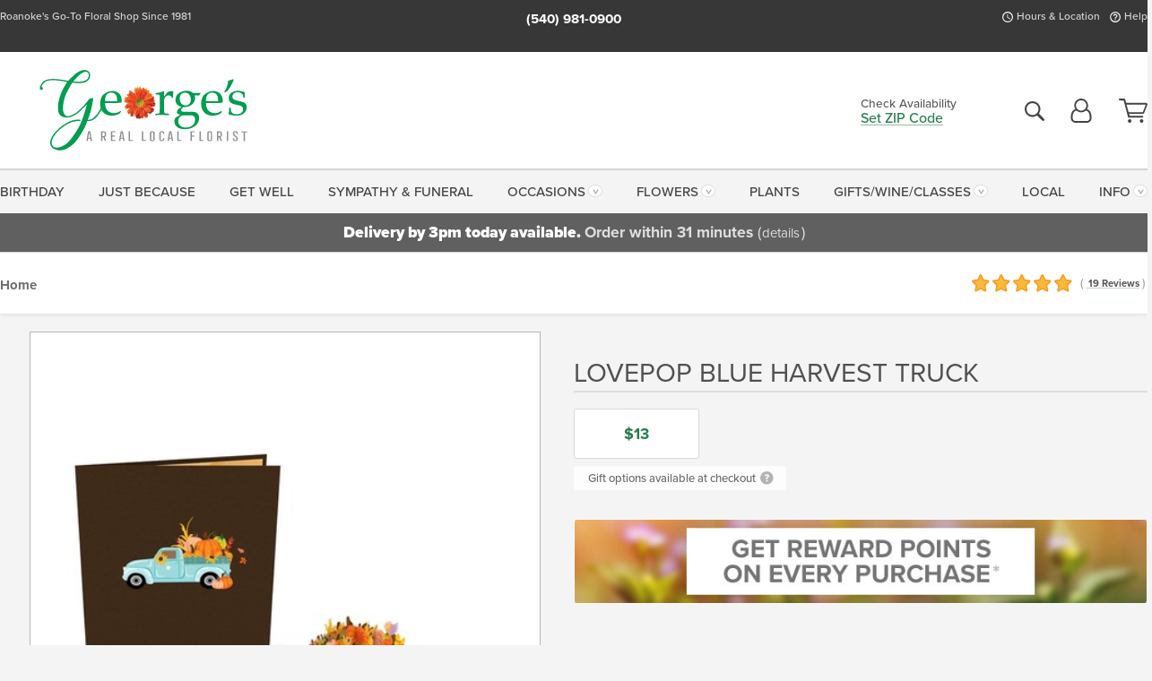

--- FILE ---
content_type: text/javascript; charset=utf-8
request_url: https://sites.yext.com/305554-reviews.js
body_size: 9884
content:
(function() {
  var data = {
    "css": '.yext-cf{zoom:1}.yext-cf:before,.yext-cf:after{content:"";display:table}.yext-cf:after{clear:both}#yext-widget-305554.yext-reset{line-height:1}#yext-widget-305554.yext-reset div,#yext-widget-305554.yext-reset h1,#yext-widget-305554.yext-reset h2,#yext-widget-305554.yext-reset h3,#yext-widget-305554.yext-reset h4,#yext-widget-305554.yext-reset h5,#yext-widget-305554.yext-reset h6,#yext-widget-305554.yext-reset ol,#yext-widget-305554.yext-reset ul,#yext-widget-305554.yext-reset li{margin:0;padding:0;border:0;font-size:100%;font:inherit;font-weight:normal;text-transform:none;vertical-align:baseline;text-align:left;text-indent:0;color:inherit}#yext-widget-305554.yext-reset ol,#yext-widget-305554.yext-reset ul,#yext-widget-305554.yext-reset li{list-style:none;list-style-type:none;background:none}#yext-widget-305554.yext-reset a,#yext-widget-305554.yext-reset span,#yext-widget-305554.yext-reset img,#yext-widget-305554.yext-reset p{display:inline;padding:0;margin:0;border:0;max-width:none;float:none}#yext-widget-305554.yext-reset table{border-collapse:collapse;border-spacing:0}#yext-widget-305554.yext-reset hr{height:0;border-width:1px}.yext-cf{zoom:1}.yext-cf:before,.yext-cf:after{content:"";display:table}.yext-cf:after{clear:both}.site-icon{background-image:url(https://www.yextstatic.com/cms/spark/1/site-icon-283.svg)}.site-icon.site-0{background-image:url(https://www.yextstatic.com/cms/spark/1/site-icon-0.svg)}.site-icon.site-1{background-image:url(https://www.yextstatic.com/cms/spark/1/site-icon-1.svg)}.site-icon.site-100{background-image:url(https://www.yextstatic.com/cms/spark/1/site-icon-100.svg)}.site-icon.site-101{background-image:url(https://www.yextstatic.com/cms/spark/1/site-icon-101.svg)}.site-icon.site-102{background-image:url(https://www.yextstatic.com/cms/spark/1/site-icon-102.svg)}.site-icon.site-103{background-image:url(https://www.yextstatic.com/cms/spark/1/site-icon-103.svg)}.site-icon.site-104{background-image:url(https://www.yextstatic.com/cms/spark/1/site-icon-104.svg)}.site-icon.site-106{background-image:url(https://www.yextstatic.com/cms/spark/1/site-icon-106.svg)}.site-icon.site-107{background-image:url(https://www.yextstatic.com/cms/spark/1/site-icon-107.svg)}.site-icon.site-11{background-image:url(https://www.yextstatic.com/cms/spark/1/site-icon-11.svg)}.site-icon.site-111{background-image:url(https://www.yextstatic.com/cms/spark/1/site-icon-111.svg)}.site-icon.site-113{background-image:url(https://www.yextstatic.com/cms/spark/1/site-icon-113.svg)}.site-icon.site-114{background-image:url(https://www.yextstatic.com/cms/spark/1/site-icon-114.svg)}.site-icon.site-115{background-image:url(https://www.yextstatic.com/cms/spark/1/site-icon-115.svg)}.site-icon.site-116{background-image:url(https://www.yextstatic.com/cms/spark/1/site-icon-116.svg)}.site-icon.site-117{background-image:url(https://www.yextstatic.com/cms/spark/1/site-icon-117.svg)}.site-icon.site-118{background-image:url(https://www.yextstatic.com/cms/spark/1/site-icon-118.svg)}.site-icon.site-119{background-image:url(https://www.yextstatic.com/cms/spark/1/site-icon-119.svg)}.site-icon.site-120{background-image:url(https://www.yextstatic.com/cms/spark/1/site-icon-120.svg)}.site-icon.site-122{background-image:url(https://www.yextstatic.com/cms/spark/1/site-icon-122.svg)}.site-icon.site-124{background-image:url(https://www.yextstatic.com/cms/spark/1/site-icon-124.svg)}.site-icon.site-125{background-image:url(https://www.yextstatic.com/cms/spark/1/site-icon-125.svg)}.site-icon.site-126{background-image:url(https://www.yextstatic.com/cms/spark/1/site-icon-126.svg)}.site-icon.site-127{background-image:url(https://www.yextstatic.com/cms/spark/1/site-icon-127.svg)}.site-icon.site-128{background-image:url(https://www.yextstatic.com/cms/spark/1/site-icon-128.svg)}.site-icon.site-129{background-image:url(https://www.yextstatic.com/cms/spark/1/site-icon-129.svg)}.site-icon.site-13{background-image:url(https://www.yextstatic.com/cms/spark/1/site-icon-13.svg)}.site-icon.site-132{background-image:url(https://www.yextstatic.com/cms/spark/1/site-icon-132.svg)}.site-icon.site-133{background-image:url(https://www.yextstatic.com/cms/spark/1/site-icon-133.svg)}.site-icon.site-134{background-image:url(https://www.yextstatic.com/cms/spark/1/site-icon-134.svg)}.site-icon.site-135{background-image:url(https://www.yextstatic.com/cms/spark/1/site-icon-135.svg)}.site-icon.site-136{background-image:url(https://www.yextstatic.com/cms/spark/1/site-icon-136.svg)}.site-icon.site-14{background-image:url(https://www.yextstatic.com/cms/spark/1/site-icon-14.svg)}.site-icon.site-15{background-image:url(https://www.yextstatic.com/cms/spark/1/site-icon-15.svg)}.site-icon.site-158{background-image:url(https://www.yextstatic.com/cms/spark/1/site-icon-158.svg)}.site-icon.site-159{background-image:url(https://www.yextstatic.com/cms/spark/1/site-icon-159.svg)}.site-icon.site-16{background-image:url(https://www.yextstatic.com/cms/spark/1/site-icon-16.svg)}.site-icon.site-160{background-image:url(https://www.yextstatic.com/cms/spark/1/site-icon-160.svg)}.site-icon.site-161{background-image:url(https://www.yextstatic.com/cms/spark/1/site-icon-161.svg)}.site-icon.site-162{background-image:url(https://www.yextstatic.com/cms/spark/1/site-icon-162.svg)}.site-icon.site-163{background-image:url(https://www.yextstatic.com/cms/spark/1/site-icon-163.svg)}.site-icon.site-165{background-image:url(https://www.yextstatic.com/cms/spark/1/site-icon-165.svg)}.site-icon.site-166{background-image:url(https://www.yextstatic.com/cms/spark/1/site-icon-166.svg)}.site-icon.site-167{background-image:url(https://www.yextstatic.com/cms/spark/1/site-icon-167.svg)}.site-icon.site-168{background-image:url(https://www.yextstatic.com/cms/spark/1/site-icon-168.svg)}.site-icon.site-169{background-image:url(https://www.yextstatic.com/cms/spark/1/site-icon-169.svg)}.site-icon.site-170{background-image:url(https://www.yextstatic.com/cms/spark/1/site-icon-170.svg)}.site-icon.site-171{background-image:url(https://www.yextstatic.com/cms/spark/1/site-icon-171.svg)}.site-icon.site-172{background-image:url(https://www.yextstatic.com/cms/spark/1/site-icon-172.svg)}.site-icon.site-173{background-image:url(https://www.yextstatic.com/cms/spark/1/site-icon-173.svg)}.site-icon.site-174{background-image:url(https://www.yextstatic.com/cms/spark/1/site-icon-174.svg)}.site-icon.site-175{background-image:url(https://www.yextstatic.com/cms/spark/1/site-icon-175.svg)}.site-icon.site-176{background-image:url(https://www.yextstatic.com/cms/spark/1/site-icon-176.svg)}.site-icon.site-177{background-image:url(https://www.yextstatic.com/cms/spark/1/site-icon-177.svg)}.site-icon.site-178{background-image:url(https://www.yextstatic.com/cms/spark/1/site-icon-178.svg)}.site-icon.site-179{background-image:url(https://www.yextstatic.com/cms/spark/1/site-icon-179.svg)}.site-icon.site-181{background-image:url(https://www.yextstatic.com/cms/spark/1/site-icon-181.svg)}.site-icon.site-182{background-image:url(https://www.yextstatic.com/cms/spark/1/site-icon-182.svg)}.site-icon.site-183{background-image:url(https://www.yextstatic.com/cms/spark/1/site-icon-183.svg)}.site-icon.site-184{background-image:url(https://www.yextstatic.com/cms/spark/1/site-icon-184.svg)}.site-icon.site-185{background-image:url(https://www.yextstatic.com/cms/spark/1/site-icon-185.svg)}.site-icon.site-186{background-image:url(https://www.yextstatic.com/cms/spark/1/site-icon-186.svg)}.site-icon.site-187{background-image:url(https://www.yextstatic.com/cms/spark/1/site-icon-187.svg)}.site-icon.site-19{background-image:url(https://www.yextstatic.com/cms/spark/1/site-icon-19.svg)}.site-icon.site-2{background-image:url(https://www.yextstatic.com/cms/spark/1/site-icon-2.svg)}.site-icon.site-20{background-image:url(https://www.yextstatic.com/cms/spark/1/site-icon-20.svg)}.site-icon.site-206{background-image:url(https://www.yextstatic.com/cms/spark/1/site-icon-206.svg)}.site-icon.site-207{background-image:url(https://www.yextstatic.com/cms/spark/1/site-icon-207.svg)}.site-icon.site-208{background-image:url(https://www.yextstatic.com/cms/spark/1/site-icon-208.svg)}.site-icon.site-209{background-image:url(https://www.yextstatic.com/cms/spark/1/site-icon-209.svg)}.site-icon.site-211{background-image:url(https://www.yextstatic.com/cms/spark/1/site-icon-211.svg)}.site-icon.site-212{background-image:url(https://www.yextstatic.com/cms/spark/1/site-icon-212.svg)}.site-icon.site-214{background-image:url(https://www.yextstatic.com/cms/spark/1/site-icon-214.svg)}.site-icon.site-215{background-image:url(https://www.yextstatic.com/cms/spark/1/site-icon-215.svg)}.site-icon.site-216{background-image:url(https://www.yextstatic.com/cms/spark/1/site-icon-216.svg)}.site-icon.site-217{background-image:url(https://www.yextstatic.com/cms/spark/1/site-icon-217.svg)}.site-icon.site-219{background-image:url(https://www.yextstatic.com/cms/spark/1/site-icon-219.svg)}.site-icon.site-220{background-image:url(https://www.yextstatic.com/cms/spark/1/site-icon-220.svg)}.site-icon.site-221{background-image:url(https://www.yextstatic.com/cms/spark/1/site-icon-221.svg)}.site-icon.site-222{background-image:url(https://www.yextstatic.com/cms/spark/1/site-icon-222.svg)}.site-icon.site-223{background-image:url(https://www.yextstatic.com/cms/spark/1/site-icon-223.svg)}.site-icon.site-225{background-image:url(https://www.yextstatic.com/cms/spark/1/site-icon-225.svg)}.site-icon.site-226{background-image:url(https://www.yextstatic.com/cms/spark/1/site-icon-226.svg)}.site-icon.site-228{background-image:url(https://www.yextstatic.com/cms/spark/1/site-icon-228.svg)}.site-icon.site-23{background-image:url(https://www.yextstatic.com/cms/spark/1/site-icon-23.svg)}.site-icon.site-232{background-image:url(https://www.yextstatic.com/cms/spark/1/site-icon-232.svg)}.site-icon.site-233{background-image:url(https://www.yextstatic.com/cms/spark/1/site-icon-233.svg)}.site-icon.site-235{background-image:url(https://www.yextstatic.com/cms/spark/1/site-icon-235.svg)}.site-icon.site-236{background-image:url(https://www.yextstatic.com/cms/spark/1/site-icon-236.svg)}.site-icon.site-237{background-image:url(https://www.yextstatic.com/cms/spark/1/site-icon-237.svg)}.site-icon.site-238{background-image:url(https://www.yextstatic.com/cms/spark/1/site-icon-238.svg)}.site-icon.site-24{background-image:url(https://www.yextstatic.com/cms/spark/1/site-icon-24.svg)}.site-icon.site-244{background-image:url(https://www.yextstatic.com/cms/spark/1/site-icon-244.svg)}.site-icon.site-245{background-image:url(https://www.yextstatic.com/cms/spark/1/site-icon-245.svg)}.site-icon.site-246{background-image:url(https://www.yextstatic.com/cms/spark/1/site-icon-246.svg)}.site-icon.site-247{background-image:url(https://www.yextstatic.com/cms/spark/1/site-icon-247.svg)}.site-icon.site-248{background-image:url(https://www.yextstatic.com/cms/spark/1/site-icon-248.svg)}.site-icon.site-249{background-image:url(https://www.yextstatic.com/cms/spark/1/site-icon-249.svg)}.site-icon.site-250{background-image:url(https://www.yextstatic.com/cms/spark/1/site-icon-250.svg)}.site-icon.site-251{background-image:url(https://www.yextstatic.com/cms/spark/1/site-icon-251.svg)}.site-icon.site-252{background-image:url(https://www.yextstatic.com/cms/spark/1/site-icon-252.svg)}.site-icon.site-253{background-image:url(https://www.yextstatic.com/cms/spark/1/site-icon-253.svg)}.site-icon.site-254{background-image:url(https://www.yextstatic.com/cms/spark/1/site-icon-254.svg)}.site-icon.site-255{background-image:url(https://www.yextstatic.com/cms/spark/1/site-icon-255.svg)}.site-icon.site-258{background-image:url(https://www.yextstatic.com/cms/spark/1/site-icon-258.svg)}.site-icon.site-259{background-image:url(https://www.yextstatic.com/cms/spark/1/site-icon-259.svg)}.site-icon.site-260{background-image:url(https://www.yextstatic.com/cms/spark/1/site-icon-260.svg)}.site-icon.site-261{background-image:url(https://www.yextstatic.com/cms/spark/1/site-icon-261.svg)}.site-icon.site-262{background-image:url(https://www.yextstatic.com/cms/spark/1/site-icon-262.svg)}.site-icon.site-263{background-image:url(https://www.yextstatic.com/cms/spark/1/site-icon-263.svg)}.site-icon.site-264{background-image:url(https://www.yextstatic.com/cms/spark/1/site-icon-264.svg)}.site-icon.site-265{background-image:url(https://www.yextstatic.com/cms/spark/1/site-icon-265.svg)}.site-icon.site-266{background-image:url(https://www.yextstatic.com/cms/spark/1/site-icon-266.svg)}.site-icon.site-267{background-image:url(https://www.yextstatic.com/cms/spark/1/site-icon-267.svg)}.site-icon.site-268{background-image:url(https://www.yextstatic.com/cms/spark/1/site-icon-268.svg)}.site-icon.site-27{background-image:url(https://www.yextstatic.com/cms/spark/1/site-icon-27.svg)}.site-icon.site-270{background-image:url(https://www.yextstatic.com/cms/spark/1/site-icon-270.svg)}.site-icon.site-271{background-image:url(https://www.yextstatic.com/cms/spark/1/site-icon-271.svg)}.site-icon.site-272{background-image:url(https://www.yextstatic.com/cms/spark/1/site-icon-272.svg)}.site-icon.site-274{background-image:url(https://www.yextstatic.com/cms/spark/1/site-icon-274.svg)}.site-icon.site-275{background-image:url(https://www.yextstatic.com/cms/spark/1/site-icon-275.svg)}.site-icon.site-276{background-image:url(https://www.yextstatic.com/cms/spark/1/site-icon-276.svg)}.site-icon.site-279{background-image:url(https://www.yextstatic.com/cms/spark/1/site-icon-279.svg)}.site-icon.site-28{background-image:url(https://www.yextstatic.com/cms/spark/1/site-icon-28.svg)}.site-icon.site-280{background-image:url(https://www.yextstatic.com/cms/spark/1/site-icon-280.svg)}.site-icon.site-281{background-image:url(https://www.yextstatic.com/cms/spark/1/site-icon-281.svg)}.site-icon.site-282{background-image:url(https://www.yextstatic.com/cms/spark/1/site-icon-282.svg)}.site-icon.site-283{background-image:url(https://www.yextstatic.com/cms/spark/1/site-icon-283.svg)}.site-icon.site-284{background-image:url(https://www.yextstatic.com/cms/spark/1/site-icon-284.svg)}.site-icon.site-285{background-image:url(https://www.yextstatic.com/cms/spark/1/site-icon-285.svg)}.site-icon.site-286{background-image:url(https://www.yextstatic.com/cms/spark/1/site-icon-286.svg)}.site-icon.site-287{background-image:url(https://www.yextstatic.com/cms/spark/1/site-icon-287.svg)}.site-icon.site-291{background-image:url(https://www.yextstatic.com/cms/spark/1/site-icon-291.svg)}.site-icon.site-292{background-image:url(https://www.yextstatic.com/cms/spark/1/site-icon-292.svg)}.site-icon.site-293{background-image:url(https://www.yextstatic.com/cms/spark/1/site-icon-293.svg)}.site-icon.site-294{background-image:url(https://www.yextstatic.com/cms/spark/1/site-icon-294.svg)}.site-icon.site-295{background-image:url(https://www.yextstatic.com/cms/spark/1/site-icon-295.svg)}.site-icon.site-297{background-image:url(https://www.yextstatic.com/cms/spark/1/site-icon-297.svg)}.site-icon.site-3{background-image:url(https://www.yextstatic.com/cms/spark/1/site-icon-3.svg)}.site-icon.site-30{background-image:url(https://www.yextstatic.com/cms/spark/1/site-icon-30.svg)}.site-icon.site-300{background-image:url(https://www.yextstatic.com/cms/spark/1/site-icon-300.svg)}.site-icon.site-301{background-image:url(https://www.yextstatic.com/cms/spark/1/site-icon-301.svg)}.site-icon.site-302{background-image:url(https://www.yextstatic.com/cms/spark/1/site-icon-302.svg)}.site-icon.site-303{background-image:url(https://www.yextstatic.com/cms/spark/1/site-icon-303.svg)}.site-icon.site-304{background-image:url(https://www.yextstatic.com/cms/spark/1/site-icon-304.svg)}.site-icon.site-305{background-image:url(https://www.yextstatic.com/cms/spark/1/site-icon-305.svg)}.site-icon.site-312{background-image:url(https://www.yextstatic.com/cms/spark/1/site-icon-312.svg)}.site-icon.site-32{background-image:url(https://www.yextstatic.com/cms/spark/1/site-icon-32.svg)}.site-icon.site-33{background-image:url(https://www.yextstatic.com/cms/spark/1/site-icon-33.svg)}.site-icon.site-35{background-image:url(https://www.yextstatic.com/cms/spark/1/site-icon-35.svg)}.site-icon.site-39{background-image:url(https://www.yextstatic.com/cms/spark/1/site-icon-39.svg)}.site-icon.site-40{background-image:url(https://www.yextstatic.com/cms/spark/1/site-icon-40.svg)}.site-icon.site-411{background-image:url(https://www.yextstatic.com/cms/spark/1/site-icon-411.svg)}.site-icon.site-42{background-image:url(https://www.yextstatic.com/cms/spark/1/site-icon-42.svg)}.site-icon.site-43{background-image:url(https://www.yextstatic.com/cms/spark/1/site-icon-43.svg)}.site-icon.site-44{background-image:url(https://www.yextstatic.com/cms/spark/1/site-icon-44.svg)}.site-icon.site-45{background-image:url(https://www.yextstatic.com/cms/spark/1/site-icon-45.svg)}.site-icon.site-47{background-image:url(https://www.yextstatic.com/cms/spark/1/site-icon-47.svg)}.site-icon.site-5{background-image:url(https://www.yextstatic.com/cms/spark/1/site-icon-5.svg)}.site-icon.site-53{background-image:url(https://www.yextstatic.com/cms/spark/1/site-icon-53.svg)}.site-icon.site-55{background-image:url(https://www.yextstatic.com/cms/spark/1/site-icon-55.svg)}.site-icon.site-57{background-image:url(https://www.yextstatic.com/cms/spark/1/site-icon-57.svg)}.site-icon.site-58{background-image:url(https://www.yextstatic.com/cms/spark/1/site-icon-58.svg)}.site-icon.site-59{background-image:url(https://www.yextstatic.com/cms/spark/1/site-icon-59.svg)}.site-icon.site-6{background-image:url(https://www.yextstatic.com/cms/spark/1/site-icon-6.svg)}.site-icon.site-60{background-image:url(https://www.yextstatic.com/cms/spark/1/site-icon-60.svg)}.site-icon.site-61{background-image:url(https://www.yextstatic.com/cms/spark/1/site-icon-61.svg)}.site-icon.site-63{background-image:url(https://www.yextstatic.com/cms/spark/1/site-icon-63.svg)}.site-icon.site-64{background-image:url(https://www.yextstatic.com/cms/spark/1/site-icon-64.svg)}.site-icon.site-65{background-image:url(https://www.yextstatic.com/cms/spark/1/site-icon-65.svg)}.site-icon.site-68{background-image:url(https://www.yextstatic.com/cms/spark/1/site-icon-68.svg)}.site-icon.site-69{background-image:url(https://www.yextstatic.com/cms/spark/1/site-icon-69.svg)}.site-icon.site-7{background-image:url(https://www.yextstatic.com/cms/spark/1/site-icon-7.svg)}.site-icon.site-70{background-image:url(https://www.yextstatic.com/cms/spark/1/site-icon-70.svg)}.site-icon.site-71{background-image:url(https://www.yextstatic.com/cms/spark/1/site-icon-71.svg)}.site-icon.site-74{background-image:url(https://www.yextstatic.com/cms/spark/1/site-icon-74.svg)}.site-icon.site-75{background-image:url(https://www.yextstatic.com/cms/spark/1/site-icon-75.svg)}.site-icon.site-78{background-image:url(https://www.yextstatic.com/cms/spark/1/site-icon-78.svg)}.site-icon.site-79{background-image:url(https://www.yextstatic.com/cms/spark/1/site-icon-79.svg)}.site-icon.site-81{background-image:url(https://www.yextstatic.com/cms/spark/1/site-icon-81.svg)}.site-icon.site-82{background-image:url(https://www.yextstatic.com/cms/spark/1/site-icon-82.svg)}.site-icon.site-83{background-image:url(https://www.yextstatic.com/cms/spark/1/site-icon-83.svg)}.site-icon.site-84{background-image:url(https://www.yextstatic.com/cms/spark/1/site-icon-84.svg)}.site-icon.site-85{background-image:url(https://www.yextstatic.com/cms/spark/1/site-icon-85.svg)}.site-icon.site-86{background-image:url(https://www.yextstatic.com/cms/spark/1/site-icon-86.svg)}.site-icon.site-87{background-image:url(https://www.yextstatic.com/cms/spark/1/site-icon-87.svg)}.site-icon.site-89{background-image:url(https://www.yextstatic.com/cms/spark/1/site-icon-89.svg)}.site-icon.site-9{background-image:url(https://www.yextstatic.com/cms/spark/1/site-icon-9.svg)}.site-icon.site-90{background-image:url(https://www.yextstatic.com/cms/spark/1/site-icon-90.svg)}.site-icon.site-93{background-image:url(https://www.yextstatic.com/cms/spark/1/site-icon-93.svg)}.site-icon.site-95{background-image:url(https://www.yextstatic.com/cms/spark/1/site-icon-95.svg)}.site-icon.site-96{background-image:url(https://www.yextstatic.com/cms/spark/1/site-icon-96.svg)}.site-icon.site-97{background-image:url(https://www.yextstatic.com/cms/spark/1/site-icon-97.svg)}.site-icon.site-99{background-image:url(https://www.yextstatic.com/cms/spark/1/site-icon-99.svg)}.site-star{width:inherit;height:inherit;background-repeat:no-repeat}.site-star.site-15{background-image:url(//sites.yext.com/static/thirdparty_stars/yelp-sprite.png)}.site-star.site-15.full.rating-1{background-position:0px -434px}.site-star.site-15.full.rating-2{background-position:0px -462px}.site-star.site-15.full.rating-3{background-position:0px -490px}.site-star.site-15.full.rating-4{background-position:0px -518px}.site-star.site-15.full.rating-5{background-position:0px -546px}.site-star.site-15.half{background-position:0px -420px}.site-star.site-15.half.rating-1{background-position:-17px -448px}.site-star.site-15.half.rating-2{background-position:-34px -476px}.site-star.site-15.half.rating-3{background-position:-51px -504px}.site-star.site-15.half.rating-4{background-position:-68px -532px}.site-star.site-15.empty{background-position:0px -420px}#yext-widget-305554.yext-reviews,.yext-widget-popup-305554.yext-reviews{font-size:12px;font-family:"Helvetica Neue", Helvetica, Arial, sans-serif;color:#363636;box-sizing:border-box;-moz-box-sizing:border-box;-webkit-box-sizing:border-box;width:auto;height:auto;border-color:#BEBEBE;margin:0 auto;overflow:auto;background-color:#FFFFFF}#yext-widget-305554.yext-reviews .yext-accentcolor,.yext-widget-popup-305554.yext-reviews .yext-accentcolor{color:#363636}#yext-widget-305554.yext-reviews .yext-accentcolor-bg,.yext-widget-popup-305554.yext-reviews .yext-accentcolor-bg{background-color:#363636}#yext-widget-305554.yext-reviews .yext-bg-color,.yext-widget-popup-305554.yext-reviews .yext-bg-color{background-color:#FFFFFF}#yext-widget-305554.yext-reviews .yext-bg-color-invert,.yext-widget-popup-305554.yext-reviews .yext-bg-color-invert{background-color:rgba(54, 54, 54, 0.1)}#yext-widget-305554.yext-reviews .yext-bg-color-text,.yext-widget-popup-305554.yext-reviews .yext-bg-color-text{color:#363636}#yext-widget-305554.yext-reviews .yext-url-color,.yext-widget-popup-305554.yext-reviews .yext-url-color{color:rgba(54, 54, 54, 0.5)}#yext-widget-305554.yext-reviews .yext-line-color,.yext-widget-popup-305554.yext-reviews .yext-line-color{border-bottom-color:rgba(54, 54, 54, 0.25)}#yext-widget-305554.yext-reviews .yext-border-color,.yext-widget-popup-305554.yext-reviews .yext-border-color{border-color:#BEBEBE;border-style:solid}#yext-widget-305554.yext-reviews .yext-border-color-background,.yext-widget-popup-305554.yext-reviews .yext-border-color-background{background-color:#BEBEBE}#yext-widget-305554.yext-reviews .yext-border-color-text,.yext-widget-popup-305554.yext-reviews .yext-border-color-text{color:#BEBEBE}#yext-widget-305554.yext-reviews .yext-star-border,.yext-widget-popup-305554.yext-reviews .yext-star-border{stroke:#FFD700;stroke-width:.775862069}#yext-widget-305554.yext-reviews .yext-star-fill,.yext-widget-popup-305554.yext-reviews .yext-star-fill{fill:#FFD700}#yext-widget-305554.yext-reviews .yext-text-color-bg,.yext-widget-popup-305554.yext-reviews .yext-text-color-bg{border-color:#363636}#yext-widget-305554.yext-reviews .yext-left-border,.yext-widget-popup-305554.yext-reviews .yext-left-border{border-left:1px solid #BEBEBE}#yext-widget-305554.yext-reviews .yext-text-color,.yext-widget-popup-305554.yext-reviews .yext-text-color{color:#363636}#yext-widget-305554.yext-reviews a,#yext-widget-305554.yext-reviews a:visited,.yext-widget-popup-305554.yext-reviews a,.yext-widget-popup-305554.yext-reviews a:visited{text-decoration:none;opacity:.5;cursor:pointer}#yext-widget-305554.yext-reviews .yext-ajax-loader,.yext-widget-popup-305554.yext-reviews .yext-ajax-loader{margin-top:15px}#yext-widget-305554.yext-reviews .ui-dialog-title,.yext-widget-popup-305554.yext-reviews .ui-dialog-title{display:none}#yext-widget-305554.yext-reviews .reviews-widget-wrapper,.yext-widget-popup-305554.yext-reviews .reviews-widget-wrapper{box-sizing:border-box;padding:1em;min-width:300px}#yext-widget-305554.yext-reviews .review-common,#yext-widget-305554.yext-reviews .review-footer,#yext-widget-305554.yext-reviews .review-header,#yext-widget-305554.yext-reviews .review,.yext-widget-popup-305554.yext-reviews .review-common,.yext-widget-popup-305554.yext-reviews .review{margin:1em}#yext-widget-305554.yext-reviews .stars,.yext-widget-popup-305554.yext-reviews .stars{display:inline-block;font-size:1.5em;vertical-align:middle;margin-right:2px}#yext-widget-305554.yext-reviews .stars .yext-reviews-star,.yext-widget-popup-305554.yext-reviews .stars .yext-reviews-star{height:.7em;width:.7em;margin-right:3px}#yext-widget-305554.yext-reviews .yext-star-fill.half,#yext-widget-305554.yext-reviews .yext-star-fill.empty,.yext-widget-popup-305554.yext-reviews .yext-star-fill.half,.yext-widget-popup-305554.yext-reviews .yext-star-fill.empty{opacity:.3}#yext-widget-305554.yext-reviews .review,.yext-widget-popup-305554.yext-reviews .review{margin-top:.8em;margin-bottom:.8em}#yext-widget-305554.yext-reviews .review .review-with-icon,.yext-widget-popup-305554.yext-reviews .review .review-with-icon{display:flex}#yext-widget-305554.yext-reviews .review .review-with-icon .partner-icon,.yext-widget-popup-305554.yext-reviews .review .review-with-icon .partner-icon{min-width:30px;height:30px;margin-right:10px;margin-top:2px}#yext-widget-305554.yext-reviews .review .yext-review-top,.yext-widget-popup-305554.yext-reviews .review .yext-review-top{display:flex;align-items:center}#yext-widget-305554.yext-reviews .review .yext-review-top .date,.yext-widget-popup-305554.yext-reviews .review .yext-review-top .date{display:inline-block}#yext-widget-305554.yext-reviews .review .review-body,.yext-widget-popup-305554.yext-reviews .review .review-body{margin-top:.5em}#yext-widget-305554.yext-reviews .review .review-body .message,.yext-widget-popup-305554.yext-reviews .review .review-body .message{vertical-align:middle;line-height:normal}#yext-widget-305554.yext-reviews .review .review-body .message .review-author,.yext-widget-popup-305554.yext-reviews .review .review-body .message .review-author{display:inline;font-weight:bold;text-overflow:ellipsis;margin-right:.8em}#yext-widget-305554.yext-reviews .review .review-body .message .review-content,.yext-widget-popup-305554.yext-reviews .review .review-body .message .review-content{display:inline}#yext-widget-305554.yext-reviews .review .review-body .message-expanded,.yext-widget-popup-305554.yext-reviews .review .review-body .message-expanded{max-height:none}#yext-widget-305554.yext-reviews .review .review-body .more-button,.yext-widget-popup-305554.yext-reviews .review .review-body .more-button{cursor:pointer;font-weight:400}#yext-widget-305554.yext-reviews .review .review-response-body,.yext-widget-popup-305554.yext-reviews .review .review-response-body{margin-left:2em}#yext-widget-305554.yext-reviews .yext-pagination,.yext-widget-popup-305554.yext-reviews .yext-pagination{margin:25.5px 0;width:100%;display:inline-block;text-align:center}#yext-widget-305554.yext-reviews .yext-pagination .yext-pagination-button,.yext-widget-popup-305554.yext-reviews .yext-pagination .yext-pagination-button{cursor:pointer;margin-right:1em;display:inline-block;width:1.5em;height:1.5em;line-height:1.5em;text-align:center;vertical-align:middle;border:unset;background:unset;box-sizing:unset;padding:unset;font-size:1em}#yext-widget-305554.yext-reviews .yext-pagination .yext-pagination-button:last-of-type,.yext-widget-popup-305554.yext-reviews .yext-pagination .yext-pagination-button:last-of-type{margin-right:0px}#yext-widget-305554.yext-reviews .yext-pagination .yext-pagination-button.arrow-invisible,.yext-widget-popup-305554.yext-reviews .yext-pagination .yext-pagination-button.arrow-invisible{cursor:default;opacity:.5}#yext-widget-305554.yext-reviews .yext-pagination .yext-pagination-button.selected,.yext-widget-popup-305554.yext-reviews .yext-pagination .yext-pagination-button.selected{cursor:default}#yext-widget-305554.yext-reviews .yext-pagination .yext-text-color-bg,.yext-widget-popup-305554.yext-reviews .yext-pagination .yext-text-color-bg{border-style:solid;border-width:.15em}#yext-widget-305554.yext-reviews{box-sizing:border-box;margin:0 auto}#yext-widget-305554.yext-reviews a{box-shadow:none}#yext-widget-305554.yext-reviews .review-header{display:flex;align-items:center;flex-wrap:wrap;margin-bottom:0;padding-bottom:1em}#yext-widget-305554.yext-reviews .review-header .title{font-weight:400;margin-bottom:2em}#yext-widget-305554.yext-reviews .review-header .average,#yext-widget-305554.yext-reviews .review-header .total,#yext-widget-305554.yext-reviews .review-header .leaveReview{display:flex;flex-shrink:0;flex-grow:0;height:3em;align-items:center}#yext-widget-305554.yext-reviews .review-header .average a,#yext-widget-305554.yext-reviews .review-header .average button,#yext-widget-305554.yext-reviews .review-header .total a,#yext-widget-305554.yext-reviews .review-header .total button,#yext-widget-305554.yext-reviews .review-header .leaveReview a,#yext-widget-305554.yext-reviews .review-header .leaveReview button{padding:0;margin:0;font-size:1em;background-color:rgba(0,0,0,0);color:#14bef0;text-decoration:underline}#yext-widget-305554.yext-reviews .review-header .average .label,#yext-widget-305554.yext-reviews .review-header .total .label,#yext-widget-305554.yext-reviews .review-header .leaveReview .label{display:inline;padding-right:1em}#yext-widget-305554.yext-reviews .review-header .average .stars,#yext-widget-305554.yext-reviews .review-header .total .stars,#yext-widget-305554.yext-reviews .review-header .leaveReview .stars{display:inline-block;margin-left:.5em}#yext-widget-305554.yext-reviews .review-header .total{margin-left:3em}#yext-widget-305554.yext-reviews .review-header .spacer{display:block;flex-grow:1}#yext-widget-305554.yext-reviews .emphasized-number{font-weight:bold;margin-right:5px}#yext-widget-305554.yext-reviews .emphasized-number button{border:unset}#yext-widget-305554.yext-reviews .review-separator{display:block;border-top-width:1px;flex-grow:1;height:1px}#yext-widget-305554.yext-reviews .review-footer{display:flex;flex-direction:column;margin-bottom:30px}#yext-widget-305554.yext-reviews .review-footer .review-footer-title{display:inherit;align-self:center;font-size:20px;margin-top:25px}#yext-widget-305554.yext-reviews .review-footer .review-footer-content{display:inherit;flex-direction:row;flex-wrap:wrap;justify-content:center;margin-top:25px}#yext-widget-305554.yext-reviews .review-footer .review-footer-content .yext-inactive-link{pointer-events:none;cursor:default}#yext-widget-305554.yext-reviews .review-footer .review-footer-content .partner-reviews-wrapper{display:inherit;justify-content:center;margin:0 15px 20px;min-width:200px}#yext-widget-305554.yext-reviews .review-footer .review-footer-content .partner-reviews-wrapper .partner-reviews{opacity:1;display:inherit;flex-direction:column;align-items:center}#yext-widget-305554.yext-reviews .review-footer .review-footer-content .partner-reviews-wrapper .partner-reviews .partner-icon{display:inherit;width:50px;height:50px;margin-bottom:10px}#yext-widget-305554.yext-reviews .review-footer .review-footer-content .partner-reviews-wrapper .partner-reviews .partner-rating{display:inherit;flex-direction:row;align-items:inherit}#yext-widget-305554.yext-reviews .review-footer .review-footer-content .partner-reviews-wrapper .partner-reviews .partner-rating .partner-rating-stars{display:inherit;flex-direction:row;align-self:stretch}#yext-widget-305554.yext-reviews .review-footer .review-footer-content .partner-reviews-wrapper .partner-reviews .partner-rating .partner-rating-stars .partner-rating-star{margin-right:3px;width:14px;height:14px}#yext-widget-305554.yext-reviews .review-footer .review-footer-content .partner-reviews-wrapper .partner-reviews .partner-review-count{display:inherit;text-align:center;margin-top:10px}.yext-widget-popup-305554{max-height:550px;max-width:375px;overflow-wrap:break-word}.yext-widget-popup-305554 .popup-body{max-height:475px;margin:0 5px 25px 25px;padding-right:20px;overflow:auto;position:absolute;width:-moz-available;width:-webkit-fill-available}.yext-widget-popup-305554.yext-reviews{z-index:99999;-webkit-box-shadow:0 0 5px rgba(0,0,0,.7);-moz-box-shadow:0 0 5px rgba(0,0,0,.7);box-shadow:0 0 5px rgba(0,0,0,.7);border:1px solid #aaa;border-color:rgba(170,170,170,0);overflow:visible}.yext-widget-popup-305554.yext-reviews ul{list-style:none}.yext-widget-popup-305554.yext-reviews .ui-widget-shadow{margin:-8px 0 0 -8px;padding:8px;background:#aaa;opacity:.3;filter:Alpha(Opacity=30);border-radius:8px}.yext-widget-popup-305554.yext-reviews .ui-button-text{display:none}.yext-widget-popup-305554.yext-reviews .ui-icon-closethick{display:inline-block;width:21px;height:21px;opacity:1;overflow:visible;background-position:0 0;background-image:url("//sites.yext.com/static/circle.svg")}.yext-widget-popup-305554.yext-reviews .ui-dialog-titlebar-close{opacity:1;position:absolute;right:-13px;top:-10px;width:26px;padding:0;height:26px;cursor:pointer;background-color:rgba(0,0,0,0);font-size:0;border:unset}.yext-widget-popup-305554.yext-reviews .ui-dialog-titlebar{padding:25px 15px 10px;position:relative}/*# sourceMappingURL=reviews.css.map */ ',
    "html": '<div id="yext-widget-305554" class="yext-reset yext-reviews js-yext-reviews yext-widget-uuid-d7391d60-bca5-4e24-9b68-c13c7fb2b5d6 yext-base-theme" data-review-total="19"> <div class="reviews-widget-wrapper">  <div class="review-header"> <div class="average"> <div class="label">Average Rating:</div> <div class="emphasized-number">5.0</div>  <div class="stars js-stars header-stars" data-score="5.0"></div>  </div> <div class="total"> <div class="label">Total Number of Reviews:</div> <div class="emphasized-number">   19   </div> </div> <div class="spacer"> </div> <div class="leaveReview"> <div class="reviewLink"> <a href="https://www.leavefeedback.app/survey/gW3yr1">Click Here to Leave A Review</a> </div> </div> </div>  <div class="review-separator yext-border-color">&nbsp;</div>    <div class="yext-reviews-body"> <a name="yext-reviews-body-start"> </a> <ul class="yext-reviews-page">  <li class="review js-review js-review-0">  <div class="yext-review-top"> <div class="stars js-stars" data-score="5"></div> <span class="date">May 31, 2025</span> </div> <div class="review-body"> <div class="message js-review-message"> <div class="review-author"> Greg B </div> <span class="review-content"> You did good, very good. </span> </div> </div>  <div class="review-body review-response-body"> <div class="message js-review-message review-response"> <div class="review-author"> George&#39;s Flowers </div> <span class="review-content"> Thank you, Greg! It&#39;s wonderful to hear that you had a positive experience with us. </span> </div> </div>   </li> <li class="review js-review js-review-1">  <div class="yext-review-top"> <div class="stars js-stars" data-score="5"></div> <span class="date">July 15, 2024</span> </div> <div class="review-body"> <div class="message js-review-message"> <div class="review-author"> Lynn S. </div> <span class="review-content"> I received a sunflower bouquet for my birthday.  I love flowers and it was the most beautiful bouquet I have seen in my 55 years. I love it!  It was timely and fresh as well.  Thank you. </span> </div> </div>  <div class="review-body review-response-body"> <div class="message js-review-message review-response"> <div class="review-author"> George&#39;s Flowers </div> <span class="review-content"> Thank you so much for your kind words, Lynn! We&#39;re thrilled to hear that you loved the sunflower bouquet and that it brought you joy on your birthday. Your happiness is our priority! </span> </div> </div>   </li> <li class="review js-review js-review-2">  <div class="yext-review-top"> <div class="stars js-stars" data-score="5"></div> <span class="date">February 6, 2024</span> </div> <div class="review-body"> <div class="message js-review-message"> <div class="review-author"> Andriana S. </div> <span class="review-content"> Received a bouquet for my birthday from my Dad and it is ABSOLUTELY BEAUTIFUL!! It brought me to tears. I live far out and was shocked to see George’s delivered that far. My dad has always surprised me on my birthday with flowers and George’s makes the most gorgeous bouquets. Thank you guys for keeping my dad’s tradition going and helping him! </span> </div> </div>  <div class="review-body review-response-body"> <div class="message js-review-message review-response"> <div class="review-author"> George&#39;s Flowers </div> <span class="review-content"> We&#39;re so happy to hear you enjoyed the arrangement, Andriana! It was our absolute pleasure to help carry out your Dad&#39;s tradition. Thank you for sharing your experience with us! </span> </div> </div>   </li> <li class="review js-review js-review-3">  <div class="yext-review-top"> <div class="stars js-stars" data-score="5"></div> <span class="date">January 29, 2024</span> </div> <div class="review-body"> <div class="message js-review-message"> <div class="review-author"> Jill M </div> <span class="review-content"> Can always trust George’s to provide top notch arrangements and the artist design bouquet is always beautiful! </span> </div> </div>  <div class="review-body review-response-body"> <div class="message js-review-message review-response"> <div class="review-author"> George&#39;s Flowers </div> <span class="review-content"> We are delighted to hear that we have been able to help you before, Jill! Thank you for shopping with us, and thank you for your continued support! </span> </div> </div>   </li> <li class="review js-review js-review-4">  <div class="yext-review-top"> <div class="stars js-stars" data-score="5"></div> <span class="date">August 21, 2023</span> </div> <div class="review-body"> <div class="message js-review-message"> <div class="review-author"> Barbara P </div> <span class="review-content"> I worked with Doug recently to design a casket spray that reflected my Mother’s style. He was so kind and understood exactly what I wanted. The flowers were so very beautiful! If there were 10 stars I would give them that. </span> </div> </div>  <div class="review-body review-response-body"> <div class="message js-review-message review-response"> <div class="review-author"> George&#39;s Flowers </div> <span class="review-content"> We&#39;re so happy to hear that you enjoyed the flowers, Barbara. We are honored that you chose us for something so important. Thank you. </span> </div> </div>   </li> </ul> <div class="yext-pagination">  <div class="js-yext-back yext-pagination-button">&lt;</div>   <div class="js-yext-pagination-button yext-pagination-button yext-bg-color-text yext-text-color-bg" data-page-number="0" style="display:none"> 1 </div>  <div class="js-yext-pagination-button yext-pagination-button " data-page-number="1" style="display:none"> 2 </div>  <div class="js-yext-pagination-button yext-pagination-button " data-page-number="2" style="display:none"> 3 </div>  <div class="js-yext-pagination-button yext-pagination-button " data-page-number="3" style="display:none"> 4 </div>   <div class="js-yext-forward yext-pagination-button">></div>  </div> </div>    </div> <div style="display: none"> <svg class="yext-star yext-reviews-star full" viewBox="0 0 16 16" version="1.1" xmlns="http://www.w3.org/2000/svg" xmlns:xlink="http://www.w3.org/1999/xlink">    <title>Full Star</title> <defs></defs> <g stroke="none" fill-rule="evenodd"> <path class="yext-star-fill full" d="M15.75 6.375L12.26 9.78l.826 4.807c.01.068.01.126.01.193 0 .25-.116.481-.394.481a.783.783 0 0 1-.385-.115l-4.318-2.27-4.317 2.27a.813.813 0 0 1-.384.115c-.279 0-.404-.231-.404-.48 0-.068.01-.126.019-.194L3.74 9.78.24 6.375C.125 6.25 0 6.086 0 5.914c0-.288.298-.404.538-.443l4.827-.701L7.529.394c.086-.182.25-.394.47-.394.222 0 .385.212.471.394l2.164 4.376 4.827.701c.231.039.538.155.538.443 0 .172-.125.336-.25.461"></path> </g> </svg> <svg class="yext-star yext-reviews-star half" viewBox="0 0 16 16" version="1.1" xmlns="http://www.w3.org/2000/svg" xmlns:xlink="http://www.w3.org/1999/xlink">   <title>Half Star</title> <defs></defs> <g stroke="none" stroke-width="1" fill="none" fill-rule="evenodd"> <path class="yext-star-fill full" d="M8.002 0H8c-.22 0-.385.212-.471.394L5.366 4.77l-4.828.702c-.24.038-.538.154-.538.442 0 .173.125.337.24.462l3.5 3.404-.826 4.807c-.01.068-.02.126-.02.193 0 .25.125.48.404.48a.81.81 0 0 0 .384-.114L8 12.875l.002.002V0z"/> <path class="yext-star-fill half" d="M12.26 9.78l.826 4.806c.01.068.01.126.01.193 0 .25-.116.481-.394.481a.783.783 0 0 1-.385-.115l-4.318-2.27-4.317 2.27a.813.813 0 0 1-.384.115c-.279 0-.404-.231-.404-.48 0-.068.01-.126.019-.194L3.74 9.78.24 6.375C.125 6.25 0 6.086 0 5.914c0-.288.298-.404.538-.443l4.827-.701L7.529.394c.086-.182.25-.394.47-.394.222 0 .385.212.471.394l2.164 4.376 4.827.701c.231.039.538.155.538.443 0 .172-.125.336-.25.461L12.26 9.78z"/> </g>  </svg> <svg class="yext-star yext-reviews-star empty" viewBox="0 0 16 16" version="1.1" xmlns="http://www.w3.org/2000/svg" xmlns:xlink="http://www.w3.org/1999/xlink">  <title>Empty Star</title> <defs></defs> <g stroke="none" fill-rule="evenodd"> <path class="yext-star-fill empty" d="M15.75 6.375L12.26 9.78l.826 4.807c.01.068.01.126.01.193 0 .25-.116.481-.394.481a.783.783 0 0 1-.385-.115l-4.318-2.27-4.317 2.27a.813.813 0 0 1-.384.115c-.279 0-.404-.231-.404-.48 0-.068.01-.126.019-.194L3.74 9.78.24 6.375C.125 6.25 0 6.086 0 5.914c0-.288.298-.404.538-.443l4.827-.701L7.529.394c.086-.182.25-.394.47-.394.222 0 .385.212.471.394l2.164 4.376 4.827.701c.231.039.538.155.538.443 0 .172-.125.336-.25.461"/> </g>   </svg> </div> </div> ',
    "js": 'yext.$("#yext-widget-305554.js-yext-reviews.yext-widget-uuid-d7391d60-bca5-4e24-9b68-c13c7fb2b5d6").ready(function() { var $ = yext.$, $widget = $("#yext-widget-305554.js-yext-reviews.yext-widget-uuid-d7391d60-bca5-4e24-9b68-c13c7fb2b5d6"), $buttonsWrapper = $widget.find(".yext-reviews-body").find(".yext-pagination"), $buttons = $buttonsWrapper.find(".js-yext-pagination-button"), $page = $widget.find(".yext-reviews-page"), $popup = $widget.find(".popup-body"), $popupButtonsWrapper = $popup.find(".yext-pagination"), $popupButtons = $popupButtonsWrapper.find(".js-yext-pagination-button"), $star = $widget.find(".yext-reviews-star"); var paginationIndex = 0, size = 5, maxScore = 5, total = $widget.data("review-total"), numPages = Math.ceil(total/size), numLinks = Math.min(5, numPages); /** * Wait for widget to load and then fire the "yext-widget-loaded" event */ var waitForWidgetReady = function() { setTimeout(function() { if ($widget.is(":visible")) { $widget.trigger("yext-widget-loaded"); } else { waitForWidgetReady(); } }, 200); }; /** * Update the pagination buttons based on the current page number */ var updatePaginationButtons = function($buttons) { /* Only show pagination buttons if there is more than one page. */ const $paginationSection = $buttons.parent(); if (numPages > 1) { const selectedButtonClasses = "yext-bg-color-text yext-text-color-bg selected"; $buttons .removeAttr("style") .hide() .removeClass(selectedButtonClasses); var offset = Math.min(numPages - numLinks, Math.max(0, Math.ceil(paginationIndex - numLinks/2))); for (var i = offset; i < offset + numLinks; i++) { var $button = $buttons.eq(i); if (paginationIndex === i) { $button.addClass(selectedButtonClasses); } $button.show(); } $(".js-yext-back").toggleClass("arrow-invisible", paginationIndex === 0); $(".js-yext-forward").toggleClass("arrow-invisible", paginationIndex === numPages - 1); $paginationSection.fadeIn("slow"); } else { $paginationSection.hide(); } }; /* * Truncates reviews that are too long. Clicking a long review expands it. */ var handleLongReviews = function($widget) { $widget.find(".js-review-message").each(function() { var $self = $(this); var $reviewContent = $self.find(".review-content"); var originalContent = $reviewContent.text(); var truncatedContent = originalContent.substr(0, 255); if (truncatedContent !== originalContent) { $reviewContent.text(truncatedContent + "..."); $reviewContent.css("cursor", "pointer"); $reviewContent.on("click", function() { $reviewContent.text(originalContent); $reviewContent.css("cursor", ""); }); } }); }; /* * Bind forward/back listeners for reviews. */ var bindMoveReviews = function($widget) { $widget.on("click", ".js-yext-back", function() { if (paginationIndex === 0) { return; } paginationIndex--; updatePage(); }); $widget.on("click", ".js-yext-forward", function() { if (paginationIndex === numPages-1) { return; } paginationIndex++; updatePage(); }); $widget.on("click", ".js-yext-pagination-button", function() { const clickedPageNumber = $(this).data("page-number"); if (paginationIndex !== clickedPageNumber) { paginationIndex = clickedPageNumber; updatePage(); } }); }; /* * Binds the popup navigation link */ var bindPopupNavigation = function() { var $popupContent = $widget.find(".js-yext-reviews-popup"); $widget.on("click", ".js-yext-review-nav-popup", function() { $popupContent.dialog({ closeOnEscape: false, draggable: false, modal: true, resizable: false, title: "Reviews", height: 550, width: 375, dialogClass: "yext-widget-popup-305554 yext-reviews js-yext-reviews" }); }); }; /** * Update stars based on its score stored in data tag. */ var updateStars = function() { $(".js-stars").each(function(){ var $self = $(this); if ($self.hasClass("header-stars") && $self.html().length) { return true; } var score = $self.data("score"); $self.empty(); for (var i = 1; i <= Math.floor(score); i ++) { $self.append($star.filter(".full").clone().show()); } if (Math.floor(score) != Math.ceil(score)) { $self.append($star.filter(".half").clone().show()); } for (var i = Math.ceil(score); i < maxScore; i ++) { $self.append($star.filter(".empty").clone().show()); } $self.find(">:first-child").attr("alt", score + " stars out of 5") }); }; /** * Send cross-domain ajax call to fetch reviews in the new page. */ var updatePage = function() { if (paginationIndex > numPages - 1) { return; } $page.fadeOut("slow", function() { var script = document.createElement("script"); script.src = "//sites.yext.com/reviews/305554?callback=yext_render_reviews_305554&&pageNumber="+paginationIndex;    var scriptParent = getScriptParentElement_(); scriptParent.appendChild(script); $buttonsWrapper.hide(); $popupButtonsWrapper.hide(); }); }; /** * Gets the DOM element under which we should add new script elements. * How? Take the first head element, and if not found take doc.documentElement, * which always exists. * source: https://github.com/google/closure-library/blob/f1343d3b4f7673a2f2d829da635f8c4a331dd124/closure/goog/net/jsloader.js#L305 * * @return {!Element} The script parent element. * @private */ var getScriptParentElement_ = function() { var headElements = document.getElementsByTagName("head"); if (!headElements || headElements.length == 0) { return document.documentElement; } else { return headElements[0]; } }; /** * Ajax callback function to render reviews. * * @param html {string} callback html */ window.yext_render_reviews_305554 = function(html) { $page .html(html) .fadeIn("slow"); updateStars(); updatePaginationButtons($buttons); updatePaginationButtons($popupButtons); handleLongReviews($page); }; var bindPageButtons = function(page) { bindMoveReviews(page); handleLongReviews(page); }; /** Handle the initialization of the yext widget. */ waitForWidgetReady(); $widget.on("yext-widget-loaded", function() { bindPageButtons($widget); bindPageButtons($popup); bindPopupNavigation(); updateStars(); updatePaginationButtons($buttons); updatePaginationButtons($popupButtons); }); }); '
  };

  function installCss() {
    var style = document.createElement("style");
    style.type = "text/css";
    style.media = "all";
    var head = document.getElementsByTagName("head")[0];
    var referenceChildElement = head.childNodes[0] || null;
    var fullStyle = data.css;
    // IE8 requires style to be appended to DOM before setting style
    // and doesn't support innerHTML
    head.insertBefore(style, referenceChildElement);
    if (style.styleSheet) {
      style.styleSheet.cssText = fullStyle;
    } else {
      style.innerHTML = fullStyle;
    }
  }


  function installJavascript() {
    var head = document.getElementsByTagName("head")[0];
    var hasYextJquery = document.getElementById('yext-jquery') !== null;

    // Prevent loading jQuery multiple times
    if (!hasYextJquery) {
      var script = document.createElement("script");
      script.type = "text/javascript";
      script.id = "yext-jquery";
      script.src = "//sites.yext.com/static/jquery-combined.min.js";

      // As soon as the script is loaded (onload for modern, onreadystatechange for IE8),
      // restore the original jQuery on the page (if any) and store our version in yext.$
      // n.b. the handler can be called multiple times (particularly in IE9), so we track
      // whether it has been called before.
      var loaded = false;
      script.onload = script.onreadystatechange = function() {
        var state = this.readyState;
        if (!loaded && (!state || state === 'loaded' || state === 'complete')) {
          loaded = true;
          window.yext = window.yext || {};
          window.yext.$ = window.jQuery.noConflict(true);
        }
      };

      var referenceChildElement = head.childNodes[0] || null;
      head.insertBefore(script, referenceChildElement);
    }

    // Once jQuery is loaded, load our widgets project and our plugins
    onJQuery(function() {
      script = document.createElement("script");
      script.type = "text/javascript";
      head.appendChild(script);

      // Since IE8 doesn't support innerHTML and all browsers support '.text'
      script.text = data.js;

      // Prevent fotorama from being loaded multiple times
      var hasYextFotorama = document.getElementById('yext-fotorama') !== null;
      if (!hasYextFotorama) {
        var fotorama = document.createElement("script");
        fotorama.id = 'yext-fotorama';
        fotorama.type = "text/javascript";
        fotorama.src = "//sites.yext.com/static/fotorama-4.4.4.js";
        head.appendChild(fotorama);
      }
    });
  }

  function onJQuery(cb) {
    if (!window.yext_jQuery) {
      setTimeout(function(){onJQuery(cb);}, 100);
    } else {
      cb();
    }
  }



    function installHtml() {
     document.write(data.html);
    }

    
      function installJsonLd() {
        document.write("<script type=\"application/ld+json\">");
        document.write("{\"@context\":\"http://schema.org\",\"@type\":\"LocalBusiness\",\"Name\":\"George's Flowers\",\"Telephone\":\"+15409810900\",\"Image\":\"https://a.mktgcdn.com/p/wf0VAjv8E7VasTkehRKPRE0ENmw-ia1VsEP3FEJW0kA/743x743.png\",\"Address\":{\"StreetAddress\":\"1953 Franklin Rd. SW\",\"AddressLocality\":\"Roanoke\",\"AddressRegion\":\"VA\",\"PostalCode\":\"24014\",\"AddressCountry\":\"US\"},\"AggregateRating\":{\"@type\":\"AggregateRating\",\"RatingValue\":\"5.0\",\"ReviewCount\":\"19\"},\"Review\":[{\"@type\":\"Review\",\"Author\":{\"@type\":\"Person\",\"Name\":\"Greg B\"},\"DatePublished\":\"2025-05-31\",\"ReviewBody\":\"You did good, very good. \",\"ReviewRating\":{\"@type\":\"Rating\",\"RatingValue\":\"5.0\"}},{\"@type\":\"Review\",\"Author\":{\"@type\":\"Person\",\"Name\":\"Lynn S.\"},\"DatePublished\":\"2024-07-15\",\"ReviewBody\":\"I received a sunflower bouquet for my birthday.  I love flowers and it was the most beautiful bouquet I have seen in my 55 years. I love it!  It was timely and fresh as well.  Thank you.\",\"ReviewRating\":{\"@type\":\"Rating\",\"RatingValue\":\"5.0\"}},{\"@type\":\"Review\",\"Author\":{\"@type\":\"Person\",\"Name\":\"Andriana S.\"},\"DatePublished\":\"2024-02-06\",\"ReviewBody\":\"Received a bouquet for my birthday from my Dad and it is ABSOLUTELY BEAUTIFUL!! It brought me to tears. I live far out and was shocked to see George’s delivered that far. My dad has always surprised me on my birthday with flowers and George’s makes the most gorgeous bouquets. Thank you guys for keeping my dad’s tradition going and helping him! \",\"ReviewRating\":{\"@type\":\"Rating\",\"RatingValue\":\"5.0\"}},{\"@type\":\"Review\",\"Author\":{\"@type\":\"Person\",\"Name\":\"Jill M\"},\"DatePublished\":\"2024-01-29\",\"ReviewBody\":\"Can always trust George’s to provide top notch arrangements and the artist design bouquet is always beautiful!\",\"ReviewRating\":{\"@type\":\"Rating\",\"RatingValue\":\"5.0\"}},{\"@type\":\"Review\",\"Author\":{\"@type\":\"Person\",\"Name\":\"Barbara P\"},\"DatePublished\":\"2023-08-21\",\"ReviewBody\":\"I worked with Doug recently to design a casket spray that reflected my Mother’s style. He was so kind and understood exactly what I wanted. The flowers were so very beautiful! If there were 10 stars I would give them that. \",\"ReviewRating\":{\"@type\":\"Rating\",\"RatingValue\":\"5.0\"}}]} ");
        document.write("</script>");
      }
    


function installWidget(){
  installCss();
  installHtml();
  
    installJavascript();
  

  
    installJsonLd();
  

  
    (function() { function firePixel() { var img = document.createElement("img"); img.setAttribute("src", "//us.yextevents.com/plpixel?pid=jLO3skWo0D&action=impression&businessids=615767&source=reviews"); img.style.display = "none"; img.setAttribute("width", "1"); img.setAttribute("height", "1"); img.setAttribute("alt", ""); document.getElementsByTagName("body")[0].appendChild(img); } firePixel(); })(); 
  
}

installWidget();

})();
